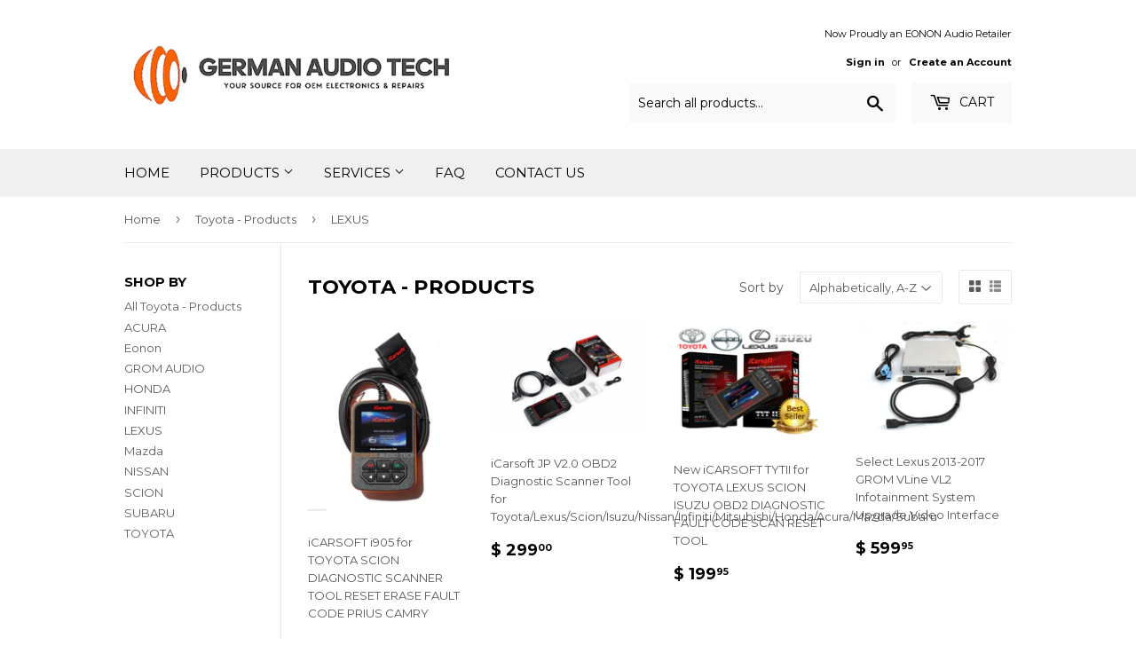

--- FILE ---
content_type: text/html; charset=utf-8
request_url: https://www.germanaudiotech.com/collections/toyota-products/lexus
body_size: 16378
content:
<!doctype html>
<!--[if lt IE 7]><html class="no-js lt-ie9 lt-ie8 lt-ie7" lang="en"> <![endif]-->
<!--[if IE 7]><html class="no-js lt-ie9 lt-ie8" lang="en"> <![endif]-->
<!--[if IE 8]><html class="no-js lt-ie9" lang="en"> <![endif]-->
<!--[if IE 9 ]><html class="ie9 no-js"> <![endif]-->
<!--[if (gt IE 9)|!(IE)]><!--> <html class="no-touch no-js"> <!--<![endif]-->
<head>
  <script>(function(H){H.className=H.className.replace(/\bno-js\b/,'js')})(document.documentElement)</script>
  <!-- Basic page needs ================================================== -->
  <meta charset="utf-8">
  <meta http-equiv="X-UA-Compatible" content="IE=edge,chrome=1">

  
  <link rel="shortcut icon" href="//www.germanaudiotech.com/cdn/shop/files/Sage-Consulting-Network-Logo_32x32.png?v=1613735510" type="image/png" />
  

  <!-- Title and description ================================================== -->
  <title>
  Toyota - Products &ndash; Tagged &quot;LEXUS&quot; &ndash; German Audio Tech
  </title>


  

  <!-- Product meta ================================================== -->
  <!-- /snippets/social-meta-tags.liquid -->




<meta property="og:site_name" content="German Audio Tech">
<meta property="og:url" content="https://www.germanaudiotech.com/collections/toyota-products/lexus">
<meta property="og:title" content="Toyota - Products">
<meta property="og:type" content="product.group">
<meta property="og:description" content="German Audio Tech, LLC is an automotive electronics repair specialist & retailer in Long Beach, CA specializing in BMW, Mercedes-Benz, Audi, Range Rover, Saab, Volvo, Volkswagen, Porsche">

<meta property="og:image" content="http://www.germanaudiotech.com/cdn/shop/collections/Toyota_Logo_silver.svg_7b4c4a72-1a50-4f1e-a17e-50f33b3012b7_1200x1200.png?v=1490904469">
<meta property="og:image:secure_url" content="https://www.germanaudiotech.com/cdn/shop/collections/Toyota_Logo_silver.svg_7b4c4a72-1a50-4f1e-a17e-50f33b3012b7_1200x1200.png?v=1490904469">


  <meta name="twitter:site" content="@germanaudiotech">

<meta name="twitter:card" content="summary_large_image">
<meta name="twitter:title" content="Toyota - Products">
<meta name="twitter:description" content="German Audio Tech, LLC is an automotive electronics repair specialist & retailer in Long Beach, CA specializing in BMW, Mercedes-Benz, Audi, Range Rover, Saab, Volvo, Volkswagen, Porsche">


  <!-- Helpers ================================================== -->
  <link rel="canonical" href="https://www.germanaudiotech.com/collections/toyota-products/lexus">
  <meta name="viewport" content="width=device-width,initial-scale=1">

  <!-- CSS ================================================== -->
  <link href="//www.germanaudiotech.com/cdn/shop/t/12/assets/theme.scss.css?v=76503413604814106661731351817" rel="stylesheet" type="text/css" media="all" />
  
  
  
  <link href="//fonts.googleapis.com/css?family=Montserrat:400,700" rel="stylesheet" type="text/css" media="all" />


  


  



  <!-- Header hook for plugins ================================================== -->
  
  
  <script>window.performance && window.performance.mark && window.performance.mark('shopify.content_for_header.start');</script><meta id="shopify-digital-wallet" name="shopify-digital-wallet" content="/3667093/digital_wallets/dialog">
<meta name="shopify-checkout-api-token" content="a36a813583b398d0947dfb68009f1bec">
<meta id="in-context-paypal-metadata" data-shop-id="3667093" data-venmo-supported="true" data-environment="production" data-locale="en_US" data-paypal-v4="true" data-currency="USD">
<link rel="alternate" type="application/atom+xml" title="Feed" href="/collections/toyota-products/lexus.atom" />
<link rel="alternate" type="application/json+oembed" href="https://www.germanaudiotech.com/collections/toyota-products/lexus.oembed">
<script async="async" src="/checkouts/internal/preloads.js?locale=en-US"></script>
<script id="shopify-features" type="application/json">{"accessToken":"a36a813583b398d0947dfb68009f1bec","betas":["rich-media-storefront-analytics"],"domain":"www.germanaudiotech.com","predictiveSearch":true,"shopId":3667093,"locale":"en"}</script>
<script>var Shopify = Shopify || {};
Shopify.shop = "german-audio-tech.myshopify.com";
Shopify.locale = "en";
Shopify.currency = {"active":"USD","rate":"1.0"};
Shopify.country = "US";
Shopify.theme = {"name":"Supply - HC - 10 May '18","id":12349767793,"schema_name":"Supply","schema_version":"2.8.0","theme_store_id":679,"role":"main"};
Shopify.theme.handle = "null";
Shopify.theme.style = {"id":null,"handle":null};
Shopify.cdnHost = "www.germanaudiotech.com/cdn";
Shopify.routes = Shopify.routes || {};
Shopify.routes.root = "/";</script>
<script type="module">!function(o){(o.Shopify=o.Shopify||{}).modules=!0}(window);</script>
<script>!function(o){function n(){var o=[];function n(){o.push(Array.prototype.slice.apply(arguments))}return n.q=o,n}var t=o.Shopify=o.Shopify||{};t.loadFeatures=n(),t.autoloadFeatures=n()}(window);</script>
<script id="shop-js-analytics" type="application/json">{"pageType":"collection"}</script>
<script defer="defer" async type="module" src="//www.germanaudiotech.com/cdn/shopifycloud/shop-js/modules/v2/client.init-shop-cart-sync_BT-GjEfc.en.esm.js"></script>
<script defer="defer" async type="module" src="//www.germanaudiotech.com/cdn/shopifycloud/shop-js/modules/v2/chunk.common_D58fp_Oc.esm.js"></script>
<script defer="defer" async type="module" src="//www.germanaudiotech.com/cdn/shopifycloud/shop-js/modules/v2/chunk.modal_xMitdFEc.esm.js"></script>
<script type="module">
  await import("//www.germanaudiotech.com/cdn/shopifycloud/shop-js/modules/v2/client.init-shop-cart-sync_BT-GjEfc.en.esm.js");
await import("//www.germanaudiotech.com/cdn/shopifycloud/shop-js/modules/v2/chunk.common_D58fp_Oc.esm.js");
await import("//www.germanaudiotech.com/cdn/shopifycloud/shop-js/modules/v2/chunk.modal_xMitdFEc.esm.js");

  window.Shopify.SignInWithShop?.initShopCartSync?.({"fedCMEnabled":true,"windoidEnabled":true});

</script>
<script>(function() {
  var isLoaded = false;
  function asyncLoad() {
    if (isLoaded) return;
    isLoaded = true;
    var urls = ["\/\/code.tidio.co\/q2hwsqwtfsnrqdlxpplqj7urz4azyo7q.js?shop=german-audio-tech.myshopify.com","https:\/\/cdn.hextom.com\/js\/freeshippingbar.js?shop=german-audio-tech.myshopify.com"];
    for (var i = 0; i < urls.length; i++) {
      var s = document.createElement('script');
      s.type = 'text/javascript';
      s.async = true;
      s.src = urls[i];
      var x = document.getElementsByTagName('script')[0];
      x.parentNode.insertBefore(s, x);
    }
  };
  if(window.attachEvent) {
    window.attachEvent('onload', asyncLoad);
  } else {
    window.addEventListener('load', asyncLoad, false);
  }
})();</script>
<script id="__st">var __st={"a":3667093,"offset":-28800,"reqid":"fe40e8fd-1adf-4bc8-918e-c12c47da49ae-1769099674","pageurl":"www.germanaudiotech.com\/collections\/toyota-products\/lexus","u":"186a235ed18b","p":"collection","rtyp":"collection","rid":26067620};</script>
<script>window.ShopifyPaypalV4VisibilityTracking = true;</script>
<script id="captcha-bootstrap">!function(){'use strict';const t='contact',e='account',n='new_comment',o=[[t,t],['blogs',n],['comments',n],[t,'customer']],c=[[e,'customer_login'],[e,'guest_login'],[e,'recover_customer_password'],[e,'create_customer']],r=t=>t.map((([t,e])=>`form[action*='/${t}']:not([data-nocaptcha='true']) input[name='form_type'][value='${e}']`)).join(','),a=t=>()=>t?[...document.querySelectorAll(t)].map((t=>t.form)):[];function s(){const t=[...o],e=r(t);return a(e)}const i='password',u='form_key',d=['recaptcha-v3-token','g-recaptcha-response','h-captcha-response',i],f=()=>{try{return window.sessionStorage}catch{return}},m='__shopify_v',_=t=>t.elements[u];function p(t,e,n=!1){try{const o=window.sessionStorage,c=JSON.parse(o.getItem(e)),{data:r}=function(t){const{data:e,action:n}=t;return t[m]||n?{data:e,action:n}:{data:t,action:n}}(c);for(const[e,n]of Object.entries(r))t.elements[e]&&(t.elements[e].value=n);n&&o.removeItem(e)}catch(o){console.error('form repopulation failed',{error:o})}}const l='form_type',E='cptcha';function T(t){t.dataset[E]=!0}const w=window,h=w.document,L='Shopify',v='ce_forms',y='captcha';let A=!1;((t,e)=>{const n=(g='f06e6c50-85a8-45c8-87d0-21a2b65856fe',I='https://cdn.shopify.com/shopifycloud/storefront-forms-hcaptcha/ce_storefront_forms_captcha_hcaptcha.v1.5.2.iife.js',D={infoText:'Protected by hCaptcha',privacyText:'Privacy',termsText:'Terms'},(t,e,n)=>{const o=w[L][v],c=o.bindForm;if(c)return c(t,g,e,D).then(n);var r;o.q.push([[t,g,e,D],n]),r=I,A||(h.body.append(Object.assign(h.createElement('script'),{id:'captcha-provider',async:!0,src:r})),A=!0)});var g,I,D;w[L]=w[L]||{},w[L][v]=w[L][v]||{},w[L][v].q=[],w[L][y]=w[L][y]||{},w[L][y].protect=function(t,e){n(t,void 0,e),T(t)},Object.freeze(w[L][y]),function(t,e,n,w,h,L){const[v,y,A,g]=function(t,e,n){const i=e?o:[],u=t?c:[],d=[...i,...u],f=r(d),m=r(i),_=r(d.filter((([t,e])=>n.includes(e))));return[a(f),a(m),a(_),s()]}(w,h,L),I=t=>{const e=t.target;return e instanceof HTMLFormElement?e:e&&e.form},D=t=>v().includes(t);t.addEventListener('submit',(t=>{const e=I(t);if(!e)return;const n=D(e)&&!e.dataset.hcaptchaBound&&!e.dataset.recaptchaBound,o=_(e),c=g().includes(e)&&(!o||!o.value);(n||c)&&t.preventDefault(),c&&!n&&(function(t){try{if(!f())return;!function(t){const e=f();if(!e)return;const n=_(t);if(!n)return;const o=n.value;o&&e.removeItem(o)}(t);const e=Array.from(Array(32),(()=>Math.random().toString(36)[2])).join('');!function(t,e){_(t)||t.append(Object.assign(document.createElement('input'),{type:'hidden',name:u})),t.elements[u].value=e}(t,e),function(t,e){const n=f();if(!n)return;const o=[...t.querySelectorAll(`input[type='${i}']`)].map((({name:t})=>t)),c=[...d,...o],r={};for(const[a,s]of new FormData(t).entries())c.includes(a)||(r[a]=s);n.setItem(e,JSON.stringify({[m]:1,action:t.action,data:r}))}(t,e)}catch(e){console.error('failed to persist form',e)}}(e),e.submit())}));const S=(t,e)=>{t&&!t.dataset[E]&&(n(t,e.some((e=>e===t))),T(t))};for(const o of['focusin','change'])t.addEventListener(o,(t=>{const e=I(t);D(e)&&S(e,y())}));const B=e.get('form_key'),M=e.get(l),P=B&&M;t.addEventListener('DOMContentLoaded',(()=>{const t=y();if(P)for(const e of t)e.elements[l].value===M&&p(e,B);[...new Set([...A(),...v().filter((t=>'true'===t.dataset.shopifyCaptcha))])].forEach((e=>S(e,t)))}))}(h,new URLSearchParams(w.location.search),n,t,e,['guest_login'])})(!0,!0)}();</script>
<script integrity="sha256-4kQ18oKyAcykRKYeNunJcIwy7WH5gtpwJnB7kiuLZ1E=" data-source-attribution="shopify.loadfeatures" defer="defer" src="//www.germanaudiotech.com/cdn/shopifycloud/storefront/assets/storefront/load_feature-a0a9edcb.js" crossorigin="anonymous"></script>
<script data-source-attribution="shopify.dynamic_checkout.dynamic.init">var Shopify=Shopify||{};Shopify.PaymentButton=Shopify.PaymentButton||{isStorefrontPortableWallets:!0,init:function(){window.Shopify.PaymentButton.init=function(){};var t=document.createElement("script");t.src="https://www.germanaudiotech.com/cdn/shopifycloud/portable-wallets/latest/portable-wallets.en.js",t.type="module",document.head.appendChild(t)}};
</script>
<script data-source-attribution="shopify.dynamic_checkout.buyer_consent">
  function portableWalletsHideBuyerConsent(e){var t=document.getElementById("shopify-buyer-consent"),n=document.getElementById("shopify-subscription-policy-button");t&&n&&(t.classList.add("hidden"),t.setAttribute("aria-hidden","true"),n.removeEventListener("click",e))}function portableWalletsShowBuyerConsent(e){var t=document.getElementById("shopify-buyer-consent"),n=document.getElementById("shopify-subscription-policy-button");t&&n&&(t.classList.remove("hidden"),t.removeAttribute("aria-hidden"),n.addEventListener("click",e))}window.Shopify?.PaymentButton&&(window.Shopify.PaymentButton.hideBuyerConsent=portableWalletsHideBuyerConsent,window.Shopify.PaymentButton.showBuyerConsent=portableWalletsShowBuyerConsent);
</script>
<script data-source-attribution="shopify.dynamic_checkout.cart.bootstrap">document.addEventListener("DOMContentLoaded",(function(){function t(){return document.querySelector("shopify-accelerated-checkout-cart, shopify-accelerated-checkout")}if(t())Shopify.PaymentButton.init();else{new MutationObserver((function(e,n){t()&&(Shopify.PaymentButton.init(),n.disconnect())})).observe(document.body,{childList:!0,subtree:!0})}}));
</script>
<link id="shopify-accelerated-checkout-styles" rel="stylesheet" media="screen" href="https://www.germanaudiotech.com/cdn/shopifycloud/portable-wallets/latest/accelerated-checkout-backwards-compat.css" crossorigin="anonymous">
<style id="shopify-accelerated-checkout-cart">
        #shopify-buyer-consent {
  margin-top: 1em;
  display: inline-block;
  width: 100%;
}

#shopify-buyer-consent.hidden {
  display: none;
}

#shopify-subscription-policy-button {
  background: none;
  border: none;
  padding: 0;
  text-decoration: underline;
  font-size: inherit;
  cursor: pointer;
}

#shopify-subscription-policy-button::before {
  box-shadow: none;
}

      </style>

<script>window.performance && window.performance.mark && window.performance.mark('shopify.content_for_header.end');</script>

  

<!--[if lt IE 9]>
<script src="//cdnjs.cloudflare.com/ajax/libs/html5shiv/3.7.2/html5shiv.min.js" type="text/javascript"></script>
<script src="//www.germanaudiotech.com/cdn/shop/t/12/assets/respond.min.js?v=2252" type="text/javascript"></script>
<link href="//www.germanaudiotech.com/cdn/shop/t/12/assets/respond-proxy.html" id="respond-proxy" rel="respond-proxy" />
<link href="//www.germanaudiotech.com/search?q=60b3115e0a8cebc6f3ba23659e1c0e17" id="respond-redirect" rel="respond-redirect" />
<script src="//www.germanaudiotech.com/search?q=60b3115e0a8cebc6f3ba23659e1c0e17" type="text/javascript"></script>
<![endif]-->
<!--[if (lte IE 9) ]><script src="//www.germanaudiotech.com/cdn/shop/t/12/assets/match-media.min.js?v=2252" type="text/javascript"></script><![endif]-->


  
  

  <script src="//www.germanaudiotech.com/cdn/shop/t/12/assets/jquery-2.2.3.min.js?v=58211863146907186831525956130" type="text/javascript"></script>

  <!--[if (gt IE 9)|!(IE)]><!--><script src="//www.germanaudiotech.com/cdn/shop/t/12/assets/lazysizes.min.js?v=8147953233334221341525956130" async="async"></script><!--<![endif]-->
  <!--[if lte IE 9]><script src="//www.germanaudiotech.com/cdn/shop/t/12/assets/lazysizes.min.js?v=8147953233334221341525956130"></script><![endif]-->

  <!--[if (gt IE 9)|!(IE)]><!--><script src="//www.germanaudiotech.com/cdn/shop/t/12/assets/vendor.js?v=36052345436231778671525956132" defer="defer"></script><!--<![endif]-->
  <!--[if lte IE 9]><script src="//www.germanaudiotech.com/cdn/shop/t/12/assets/vendor.js?v=36052345436231778671525956132"></script><![endif]-->
  
  <!-- HC - Include Fancybox on product pages - 10 May '18 -->
  
  <!--[if (gt IE 9)|!(IE)]><!--><script src="//www.germanaudiotech.com/cdn/shop/t/12/assets/theme.js?v=142573788663849326461703290991" defer="defer"></script><!--<![endif]-->
  <!--[if lte IE 9]><script src="//www.germanaudiotech.com/cdn/shop/t/12/assets/theme.js?v=142573788663849326461703290991"></script><![endif]-->


<link href="https://monorail-edge.shopifysvc.com" rel="dns-prefetch">
<script>(function(){if ("sendBeacon" in navigator && "performance" in window) {try {var session_token_from_headers = performance.getEntriesByType('navigation')[0].serverTiming.find(x => x.name == '_s').description;} catch {var session_token_from_headers = undefined;}var session_cookie_matches = document.cookie.match(/_shopify_s=([^;]*)/);var session_token_from_cookie = session_cookie_matches && session_cookie_matches.length === 2 ? session_cookie_matches[1] : "";var session_token = session_token_from_headers || session_token_from_cookie || "";function handle_abandonment_event(e) {var entries = performance.getEntries().filter(function(entry) {return /monorail-edge.shopifysvc.com/.test(entry.name);});if (!window.abandonment_tracked && entries.length === 0) {window.abandonment_tracked = true;var currentMs = Date.now();var navigation_start = performance.timing.navigationStart;var payload = {shop_id: 3667093,url: window.location.href,navigation_start,duration: currentMs - navigation_start,session_token,page_type: "collection"};window.navigator.sendBeacon("https://monorail-edge.shopifysvc.com/v1/produce", JSON.stringify({schema_id: "online_store_buyer_site_abandonment/1.1",payload: payload,metadata: {event_created_at_ms: currentMs,event_sent_at_ms: currentMs}}));}}window.addEventListener('pagehide', handle_abandonment_event);}}());</script>
<script id="web-pixels-manager-setup">(function e(e,d,r,n,o){if(void 0===o&&(o={}),!Boolean(null===(a=null===(i=window.Shopify)||void 0===i?void 0:i.analytics)||void 0===a?void 0:a.replayQueue)){var i,a;window.Shopify=window.Shopify||{};var t=window.Shopify;t.analytics=t.analytics||{};var s=t.analytics;s.replayQueue=[],s.publish=function(e,d,r){return s.replayQueue.push([e,d,r]),!0};try{self.performance.mark("wpm:start")}catch(e){}var l=function(){var e={modern:/Edge?\/(1{2}[4-9]|1[2-9]\d|[2-9]\d{2}|\d{4,})\.\d+(\.\d+|)|Firefox\/(1{2}[4-9]|1[2-9]\d|[2-9]\d{2}|\d{4,})\.\d+(\.\d+|)|Chrom(ium|e)\/(9{2}|\d{3,})\.\d+(\.\d+|)|(Maci|X1{2}).+ Version\/(15\.\d+|(1[6-9]|[2-9]\d|\d{3,})\.\d+)([,.]\d+|)( \(\w+\)|)( Mobile\/\w+|) Safari\/|Chrome.+OPR\/(9{2}|\d{3,})\.\d+\.\d+|(CPU[ +]OS|iPhone[ +]OS|CPU[ +]iPhone|CPU IPhone OS|CPU iPad OS)[ +]+(15[._]\d+|(1[6-9]|[2-9]\d|\d{3,})[._]\d+)([._]\d+|)|Android:?[ /-](13[3-9]|1[4-9]\d|[2-9]\d{2}|\d{4,})(\.\d+|)(\.\d+|)|Android.+Firefox\/(13[5-9]|1[4-9]\d|[2-9]\d{2}|\d{4,})\.\d+(\.\d+|)|Android.+Chrom(ium|e)\/(13[3-9]|1[4-9]\d|[2-9]\d{2}|\d{4,})\.\d+(\.\d+|)|SamsungBrowser\/([2-9]\d|\d{3,})\.\d+/,legacy:/Edge?\/(1[6-9]|[2-9]\d|\d{3,})\.\d+(\.\d+|)|Firefox\/(5[4-9]|[6-9]\d|\d{3,})\.\d+(\.\d+|)|Chrom(ium|e)\/(5[1-9]|[6-9]\d|\d{3,})\.\d+(\.\d+|)([\d.]+$|.*Safari\/(?![\d.]+ Edge\/[\d.]+$))|(Maci|X1{2}).+ Version\/(10\.\d+|(1[1-9]|[2-9]\d|\d{3,})\.\d+)([,.]\d+|)( \(\w+\)|)( Mobile\/\w+|) Safari\/|Chrome.+OPR\/(3[89]|[4-9]\d|\d{3,})\.\d+\.\d+|(CPU[ +]OS|iPhone[ +]OS|CPU[ +]iPhone|CPU IPhone OS|CPU iPad OS)[ +]+(10[._]\d+|(1[1-9]|[2-9]\d|\d{3,})[._]\d+)([._]\d+|)|Android:?[ /-](13[3-9]|1[4-9]\d|[2-9]\d{2}|\d{4,})(\.\d+|)(\.\d+|)|Mobile Safari.+OPR\/([89]\d|\d{3,})\.\d+\.\d+|Android.+Firefox\/(13[5-9]|1[4-9]\d|[2-9]\d{2}|\d{4,})\.\d+(\.\d+|)|Android.+Chrom(ium|e)\/(13[3-9]|1[4-9]\d|[2-9]\d{2}|\d{4,})\.\d+(\.\d+|)|Android.+(UC? ?Browser|UCWEB|U3)[ /]?(15\.([5-9]|\d{2,})|(1[6-9]|[2-9]\d|\d{3,})\.\d+)\.\d+|SamsungBrowser\/(5\.\d+|([6-9]|\d{2,})\.\d+)|Android.+MQ{2}Browser\/(14(\.(9|\d{2,})|)|(1[5-9]|[2-9]\d|\d{3,})(\.\d+|))(\.\d+|)|K[Aa][Ii]OS\/(3\.\d+|([4-9]|\d{2,})\.\d+)(\.\d+|)/},d=e.modern,r=e.legacy,n=navigator.userAgent;return n.match(d)?"modern":n.match(r)?"legacy":"unknown"}(),u="modern"===l?"modern":"legacy",c=(null!=n?n:{modern:"",legacy:""})[u],f=function(e){return[e.baseUrl,"/wpm","/b",e.hashVersion,"modern"===e.buildTarget?"m":"l",".js"].join("")}({baseUrl:d,hashVersion:r,buildTarget:u}),m=function(e){var d=e.version,r=e.bundleTarget,n=e.surface,o=e.pageUrl,i=e.monorailEndpoint;return{emit:function(e){var a=e.status,t=e.errorMsg,s=(new Date).getTime(),l=JSON.stringify({metadata:{event_sent_at_ms:s},events:[{schema_id:"web_pixels_manager_load/3.1",payload:{version:d,bundle_target:r,page_url:o,status:a,surface:n,error_msg:t},metadata:{event_created_at_ms:s}}]});if(!i)return console&&console.warn&&console.warn("[Web Pixels Manager] No Monorail endpoint provided, skipping logging."),!1;try{return self.navigator.sendBeacon.bind(self.navigator)(i,l)}catch(e){}var u=new XMLHttpRequest;try{return u.open("POST",i,!0),u.setRequestHeader("Content-Type","text/plain"),u.send(l),!0}catch(e){return console&&console.warn&&console.warn("[Web Pixels Manager] Got an unhandled error while logging to Monorail."),!1}}}}({version:r,bundleTarget:l,surface:e.surface,pageUrl:self.location.href,monorailEndpoint:e.monorailEndpoint});try{o.browserTarget=l,function(e){var d=e.src,r=e.async,n=void 0===r||r,o=e.onload,i=e.onerror,a=e.sri,t=e.scriptDataAttributes,s=void 0===t?{}:t,l=document.createElement("script"),u=document.querySelector("head"),c=document.querySelector("body");if(l.async=n,l.src=d,a&&(l.integrity=a,l.crossOrigin="anonymous"),s)for(var f in s)if(Object.prototype.hasOwnProperty.call(s,f))try{l.dataset[f]=s[f]}catch(e){}if(o&&l.addEventListener("load",o),i&&l.addEventListener("error",i),u)u.appendChild(l);else{if(!c)throw new Error("Did not find a head or body element to append the script");c.appendChild(l)}}({src:f,async:!0,onload:function(){if(!function(){var e,d;return Boolean(null===(d=null===(e=window.Shopify)||void 0===e?void 0:e.analytics)||void 0===d?void 0:d.initialized)}()){var d=window.webPixelsManager.init(e)||void 0;if(d){var r=window.Shopify.analytics;r.replayQueue.forEach((function(e){var r=e[0],n=e[1],o=e[2];d.publishCustomEvent(r,n,o)})),r.replayQueue=[],r.publish=d.publishCustomEvent,r.visitor=d.visitor,r.initialized=!0}}},onerror:function(){return m.emit({status:"failed",errorMsg:"".concat(f," has failed to load")})},sri:function(e){var d=/^sha384-[A-Za-z0-9+/=]+$/;return"string"==typeof e&&d.test(e)}(c)?c:"",scriptDataAttributes:o}),m.emit({status:"loading"})}catch(e){m.emit({status:"failed",errorMsg:(null==e?void 0:e.message)||"Unknown error"})}}})({shopId: 3667093,storefrontBaseUrl: "https://www.germanaudiotech.com",extensionsBaseUrl: "https://extensions.shopifycdn.com/cdn/shopifycloud/web-pixels-manager",monorailEndpoint: "https://monorail-edge.shopifysvc.com/unstable/produce_batch",surface: "storefront-renderer",enabledBetaFlags: ["2dca8a86"],webPixelsConfigList: [{"id":"686227569","configuration":"{\"pixelCode\":\"CVN9S4JC77U5SD8N7PQ0\"}","eventPayloadVersion":"v1","runtimeContext":"STRICT","scriptVersion":"22e92c2ad45662f435e4801458fb78cc","type":"APP","apiClientId":4383523,"privacyPurposes":["ANALYTICS","MARKETING","SALE_OF_DATA"],"dataSharingAdjustments":{"protectedCustomerApprovalScopes":["read_customer_address","read_customer_email","read_customer_name","read_customer_personal_data","read_customer_phone"]}},{"id":"183763057","configuration":"{\"pixel_id\":\"5946669235358424\",\"pixel_type\":\"facebook_pixel\",\"metaapp_system_user_token\":\"-\"}","eventPayloadVersion":"v1","runtimeContext":"OPEN","scriptVersion":"ca16bc87fe92b6042fbaa3acc2fbdaa6","type":"APP","apiClientId":2329312,"privacyPurposes":["ANALYTICS","MARKETING","SALE_OF_DATA"],"dataSharingAdjustments":{"protectedCustomerApprovalScopes":["read_customer_address","read_customer_email","read_customer_name","read_customer_personal_data","read_customer_phone"]}},{"id":"94929009","eventPayloadVersion":"v1","runtimeContext":"LAX","scriptVersion":"1","type":"CUSTOM","privacyPurposes":["ANALYTICS"],"name":"Google Analytics tag (migrated)"},{"id":"shopify-app-pixel","configuration":"{}","eventPayloadVersion":"v1","runtimeContext":"STRICT","scriptVersion":"0450","apiClientId":"shopify-pixel","type":"APP","privacyPurposes":["ANALYTICS","MARKETING"]},{"id":"shopify-custom-pixel","eventPayloadVersion":"v1","runtimeContext":"LAX","scriptVersion":"0450","apiClientId":"shopify-pixel","type":"CUSTOM","privacyPurposes":["ANALYTICS","MARKETING"]}],isMerchantRequest: false,initData: {"shop":{"name":"German Audio Tech","paymentSettings":{"currencyCode":"USD"},"myshopifyDomain":"german-audio-tech.myshopify.com","countryCode":"US","storefrontUrl":"https:\/\/www.germanaudiotech.com"},"customer":null,"cart":null,"checkout":null,"productVariants":[],"purchasingCompany":null},},"https://www.germanaudiotech.com/cdn","fcfee988w5aeb613cpc8e4bc33m6693e112",{"modern":"","legacy":""},{"shopId":"3667093","storefrontBaseUrl":"https:\/\/www.germanaudiotech.com","extensionBaseUrl":"https:\/\/extensions.shopifycdn.com\/cdn\/shopifycloud\/web-pixels-manager","surface":"storefront-renderer","enabledBetaFlags":"[\"2dca8a86\"]","isMerchantRequest":"false","hashVersion":"fcfee988w5aeb613cpc8e4bc33m6693e112","publish":"custom","events":"[[\"page_viewed\",{}],[\"collection_viewed\",{\"collection\":{\"id\":\"26067620\",\"title\":\"Toyota - Products\",\"productVariants\":[{\"price\":{\"amount\":124.95,\"currencyCode\":\"USD\"},\"product\":{\"title\":\"iCARSOFT i905 for TOYOTA SCION DIAGNOSTIC SCANNER TOOL RESET ERASE FAULT CODE PRIUS CAMRY\",\"vendor\":\"German Audio Tech\",\"id\":\"370284664\",\"untranslatedTitle\":\"iCARSOFT i905 for TOYOTA SCION DIAGNOSTIC SCANNER TOOL RESET ERASE FAULT CODE PRIUS CAMRY\",\"url\":\"\/products\/toyota-diagnostic-scanner-tool-reset-erase-fault-code-prius-camry-icarsoft-i905\",\"type\":\"Product\"},\"id\":\"959904380\",\"image\":{\"src\":\"\/\/www.germanaudiotech.com\/cdn\/shop\/products\/57_2163ae38-1a38-4bad-8b69-47d3185d34c8.JPG?v=1571438670\"},\"sku\":\"i905\",\"title\":\"Default Title\",\"untranslatedTitle\":\"Default Title\"},{\"price\":{\"amount\":299.0,\"currencyCode\":\"USD\"},\"product\":{\"title\":\"iCarsoft JP V2.0 OBD2 Diagnostic Scanner Tool for Toyota\/Lexus\/Scion\/Isuzu\/Nissan\/Infiniti\/Mitsubishi\/Honda\/Acura\/Mazda\/Subaru\",\"vendor\":\"German Audio Tech\",\"id\":\"3975424835697\",\"untranslatedTitle\":\"iCarsoft JP V2.0 OBD2 Diagnostic Scanner Tool for Toyota\/Lexus\/Scion\/Isuzu\/Nissan\/Infiniti\/Mitsubishi\/Honda\/Acura\/Mazda\/Subaru\",\"url\":\"\/products\/icarsoft-jp-v2-0-obd2-diagnostic-scanner-tool-for-toyota-lexus-scion-isuzu-nissan-infiniti-mitsubishi-hondaacura-mazda-subaru\",\"type\":\"Product\"},\"id\":\"29469478158449\",\"image\":{\"src\":\"\/\/www.germanaudiotech.com\/cdn\/shop\/products\/s-l1600-8_9a728c3d-a543-422c-a83f-c73c9c512e75.jpg?v=1642870228\"},\"sku\":\"\",\"title\":\"Default Title\",\"untranslatedTitle\":\"Default Title\"},{\"price\":{\"amount\":199.95,\"currencyCode\":\"USD\"},\"product\":{\"title\":\"New iCARSOFT TYTII for TOYOTA LEXUS SCION ISUZU OBD2 DIAGNOSTIC FAULT CODE SCAN RESET TOOL\",\"vendor\":\"German Audio Tech\",\"id\":\"4635871300\",\"untranslatedTitle\":\"New iCARSOFT TYTII for TOYOTA LEXUS SCION ISUZU OBD2 DIAGNOSTIC FAULT CODE SCAN RESET TOOL\",\"url\":\"\/products\/new-icarsoft-toyota-tytii-lexus-scion-isuzu-obd2-diagnostic-fault-code-scan-tool\",\"type\":\"Product\"},\"id\":\"16968199300\",\"image\":{\"src\":\"\/\/www.germanaudiotech.com\/cdn\/shop\/products\/TOYOTA_TYTII_Main.jpg?v=1571438671\"},\"sku\":\"TYTII\",\"title\":\"Default Title\",\"untranslatedTitle\":\"Default Title\"},{\"price\":{\"amount\":599.95,\"currencyCode\":\"USD\"},\"product\":{\"title\":\"Select Lexus 2013-2017 GROM VLine VL2 Infotainment System Upgrade Video Interface\",\"vendor\":\"German Audio Tech\",\"id\":\"773012750449\",\"untranslatedTitle\":\"Select Lexus 2013-2017 GROM VLine VL2 Infotainment System Upgrade Video Interface\",\"url\":\"\/products\/select-lexus-2013-2017-grom-vline-vl2-infotainment-system-upgrade-video-interface\",\"type\":\"Product\"},\"id\":\"8646276513905\",\"image\":{\"src\":\"\/\/www.germanaudiotech.com\/cdn\/shop\/products\/lexus_infotainment_all_part.jpg?v=1571438683\"},\"sku\":\"\",\"title\":\"Default Title\",\"untranslatedTitle\":\"Default Title\"}]}}]]"});</script><script>
  window.ShopifyAnalytics = window.ShopifyAnalytics || {};
  window.ShopifyAnalytics.meta = window.ShopifyAnalytics.meta || {};
  window.ShopifyAnalytics.meta.currency = 'USD';
  var meta = {"products":[{"id":370284664,"gid":"gid:\/\/shopify\/Product\/370284664","vendor":"German Audio Tech","type":"Product","handle":"toyota-diagnostic-scanner-tool-reset-erase-fault-code-prius-camry-icarsoft-i905","variants":[{"id":959904380,"price":12495,"name":"iCARSOFT i905 for TOYOTA SCION DIAGNOSTIC SCANNER TOOL RESET ERASE FAULT CODE PRIUS CAMRY","public_title":null,"sku":"i905"}],"remote":false},{"id":3975424835697,"gid":"gid:\/\/shopify\/Product\/3975424835697","vendor":"German Audio Tech","type":"Product","handle":"icarsoft-jp-v2-0-obd2-diagnostic-scanner-tool-for-toyota-lexus-scion-isuzu-nissan-infiniti-mitsubishi-hondaacura-mazda-subaru","variants":[{"id":29469478158449,"price":29900,"name":"iCarsoft JP V2.0 OBD2 Diagnostic Scanner Tool for Toyota\/Lexus\/Scion\/Isuzu\/Nissan\/Infiniti\/Mitsubishi\/Honda\/Acura\/Mazda\/Subaru","public_title":null,"sku":""}],"remote":false},{"id":4635871300,"gid":"gid:\/\/shopify\/Product\/4635871300","vendor":"German Audio Tech","type":"Product","handle":"new-icarsoft-toyota-tytii-lexus-scion-isuzu-obd2-diagnostic-fault-code-scan-tool","variants":[{"id":16968199300,"price":19995,"name":"New iCARSOFT TYTII for TOYOTA LEXUS SCION ISUZU OBD2 DIAGNOSTIC FAULT CODE SCAN RESET TOOL","public_title":null,"sku":"TYTII"}],"remote":false},{"id":773012750449,"gid":"gid:\/\/shopify\/Product\/773012750449","vendor":"German Audio Tech","type":"Product","handle":"select-lexus-2013-2017-grom-vline-vl2-infotainment-system-upgrade-video-interface","variants":[{"id":8646276513905,"price":59995,"name":"Select Lexus 2013-2017 GROM VLine VL2 Infotainment System Upgrade Video Interface","public_title":null,"sku":""}],"remote":false}],"page":{"pageType":"collection","resourceType":"collection","resourceId":26067620,"requestId":"fe40e8fd-1adf-4bc8-918e-c12c47da49ae-1769099674"}};
  for (var attr in meta) {
    window.ShopifyAnalytics.meta[attr] = meta[attr];
  }
</script>
<script class="analytics">
  (function () {
    var customDocumentWrite = function(content) {
      var jquery = null;

      if (window.jQuery) {
        jquery = window.jQuery;
      } else if (window.Checkout && window.Checkout.$) {
        jquery = window.Checkout.$;
      }

      if (jquery) {
        jquery('body').append(content);
      }
    };

    var hasLoggedConversion = function(token) {
      if (token) {
        return document.cookie.indexOf('loggedConversion=' + token) !== -1;
      }
      return false;
    }

    var setCookieIfConversion = function(token) {
      if (token) {
        var twoMonthsFromNow = new Date(Date.now());
        twoMonthsFromNow.setMonth(twoMonthsFromNow.getMonth() + 2);

        document.cookie = 'loggedConversion=' + token + '; expires=' + twoMonthsFromNow;
      }
    }

    var trekkie = window.ShopifyAnalytics.lib = window.trekkie = window.trekkie || [];
    if (trekkie.integrations) {
      return;
    }
    trekkie.methods = [
      'identify',
      'page',
      'ready',
      'track',
      'trackForm',
      'trackLink'
    ];
    trekkie.factory = function(method) {
      return function() {
        var args = Array.prototype.slice.call(arguments);
        args.unshift(method);
        trekkie.push(args);
        return trekkie;
      };
    };
    for (var i = 0; i < trekkie.methods.length; i++) {
      var key = trekkie.methods[i];
      trekkie[key] = trekkie.factory(key);
    }
    trekkie.load = function(config) {
      trekkie.config = config || {};
      trekkie.config.initialDocumentCookie = document.cookie;
      var first = document.getElementsByTagName('script')[0];
      var script = document.createElement('script');
      script.type = 'text/javascript';
      script.onerror = function(e) {
        var scriptFallback = document.createElement('script');
        scriptFallback.type = 'text/javascript';
        scriptFallback.onerror = function(error) {
                var Monorail = {
      produce: function produce(monorailDomain, schemaId, payload) {
        var currentMs = new Date().getTime();
        var event = {
          schema_id: schemaId,
          payload: payload,
          metadata: {
            event_created_at_ms: currentMs,
            event_sent_at_ms: currentMs
          }
        };
        return Monorail.sendRequest("https://" + monorailDomain + "/v1/produce", JSON.stringify(event));
      },
      sendRequest: function sendRequest(endpointUrl, payload) {
        // Try the sendBeacon API
        if (window && window.navigator && typeof window.navigator.sendBeacon === 'function' && typeof window.Blob === 'function' && !Monorail.isIos12()) {
          var blobData = new window.Blob([payload], {
            type: 'text/plain'
          });

          if (window.navigator.sendBeacon(endpointUrl, blobData)) {
            return true;
          } // sendBeacon was not successful

        } // XHR beacon

        var xhr = new XMLHttpRequest();

        try {
          xhr.open('POST', endpointUrl);
          xhr.setRequestHeader('Content-Type', 'text/plain');
          xhr.send(payload);
        } catch (e) {
          console.log(e);
        }

        return false;
      },
      isIos12: function isIos12() {
        return window.navigator.userAgent.lastIndexOf('iPhone; CPU iPhone OS 12_') !== -1 || window.navigator.userAgent.lastIndexOf('iPad; CPU OS 12_') !== -1;
      }
    };
    Monorail.produce('monorail-edge.shopifysvc.com',
      'trekkie_storefront_load_errors/1.1',
      {shop_id: 3667093,
      theme_id: 12349767793,
      app_name: "storefront",
      context_url: window.location.href,
      source_url: "//www.germanaudiotech.com/cdn/s/trekkie.storefront.1bbfab421998800ff09850b62e84b8915387986d.min.js"});

        };
        scriptFallback.async = true;
        scriptFallback.src = '//www.germanaudiotech.com/cdn/s/trekkie.storefront.1bbfab421998800ff09850b62e84b8915387986d.min.js';
        first.parentNode.insertBefore(scriptFallback, first);
      };
      script.async = true;
      script.src = '//www.germanaudiotech.com/cdn/s/trekkie.storefront.1bbfab421998800ff09850b62e84b8915387986d.min.js';
      first.parentNode.insertBefore(script, first);
    };
    trekkie.load(
      {"Trekkie":{"appName":"storefront","development":false,"defaultAttributes":{"shopId":3667093,"isMerchantRequest":null,"themeId":12349767793,"themeCityHash":"14522329613025180088","contentLanguage":"en","currency":"USD","eventMetadataId":"a82c2b02-388e-46b8-a38e-98749017488f"},"isServerSideCookieWritingEnabled":true,"monorailRegion":"shop_domain","enabledBetaFlags":["65f19447"]},"Session Attribution":{},"S2S":{"facebookCapiEnabled":true,"source":"trekkie-storefront-renderer","apiClientId":580111}}
    );

    var loaded = false;
    trekkie.ready(function() {
      if (loaded) return;
      loaded = true;

      window.ShopifyAnalytics.lib = window.trekkie;

      var originalDocumentWrite = document.write;
      document.write = customDocumentWrite;
      try { window.ShopifyAnalytics.merchantGoogleAnalytics.call(this); } catch(error) {};
      document.write = originalDocumentWrite;

      window.ShopifyAnalytics.lib.page(null,{"pageType":"collection","resourceType":"collection","resourceId":26067620,"requestId":"fe40e8fd-1adf-4bc8-918e-c12c47da49ae-1769099674","shopifyEmitted":true});

      var match = window.location.pathname.match(/checkouts\/(.+)\/(thank_you|post_purchase)/)
      var token = match? match[1]: undefined;
      if (!hasLoggedConversion(token)) {
        setCookieIfConversion(token);
        window.ShopifyAnalytics.lib.track("Viewed Product Category",{"currency":"USD","category":"Collection: toyota-products","collectionName":"toyota-products","collectionId":26067620,"nonInteraction":true},undefined,undefined,{"shopifyEmitted":true});
      }
    });


        var eventsListenerScript = document.createElement('script');
        eventsListenerScript.async = true;
        eventsListenerScript.src = "//www.germanaudiotech.com/cdn/shopifycloud/storefront/assets/shop_events_listener-3da45d37.js";
        document.getElementsByTagName('head')[0].appendChild(eventsListenerScript);

})();</script>
  <script>
  if (!window.ga || (window.ga && typeof window.ga !== 'function')) {
    window.ga = function ga() {
      (window.ga.q = window.ga.q || []).push(arguments);
      if (window.Shopify && window.Shopify.analytics && typeof window.Shopify.analytics.publish === 'function') {
        window.Shopify.analytics.publish("ga_stub_called", {}, {sendTo: "google_osp_migration"});
      }
      console.error("Shopify's Google Analytics stub called with:", Array.from(arguments), "\nSee https://help.shopify.com/manual/promoting-marketing/pixels/pixel-migration#google for more information.");
    };
    if (window.Shopify && window.Shopify.analytics && typeof window.Shopify.analytics.publish === 'function') {
      window.Shopify.analytics.publish("ga_stub_initialized", {}, {sendTo: "google_osp_migration"});
    }
  }
</script>
<script
  defer
  src="https://www.germanaudiotech.com/cdn/shopifycloud/perf-kit/shopify-perf-kit-3.0.4.min.js"
  data-application="storefront-renderer"
  data-shop-id="3667093"
  data-render-region="gcp-us-central1"
  data-page-type="collection"
  data-theme-instance-id="12349767793"
  data-theme-name="Supply"
  data-theme-version="2.8.0"
  data-monorail-region="shop_domain"
  data-resource-timing-sampling-rate="10"
  data-shs="true"
  data-shs-beacon="true"
  data-shs-export-with-fetch="true"
  data-shs-logs-sample-rate="1"
  data-shs-beacon-endpoint="https://www.germanaudiotech.com/api/collect"
></script>
</head>

<body id="toyota-products" class="template-collection" >
  

  <div id="shopify-section-header" class="shopify-section header-section">
<style>
  
    .site-nav--dropdown a:hover {
      background: #f7f7f7;	
    }
  
</style>

<header class="site-header" role="banner" data-section-id="header" data-section-type="header-section">
  <div class="wrapper">

    <div class="grid--full">
      <div class="grid-item large--one-half">
        
          <div class="h1 header-logo" itemscope itemtype="http://schema.org/Organization">
        
          
          

          <a href="/" itemprop="url">
            <div class="lazyload__image-wrapper no-js" style="max-width:375px;">
              <div style="padding-top:20.284697508896798%;">
                <img class="lazyload js"
                  data-src="//www.germanaudiotech.com/cdn/shop/files/PNG_image_ca01cdba-8e98-4ccb-b402-42c0f7c8c6e8_{width}x.png?v=1731351733"
                  data-widths="[180, 360, 540, 720, 900, 1080, 1296, 1512, 1728, 2048]"
                  data-aspectratio="4.9298245614035086"
                  data-sizes="auto"
                  alt="German Audio Tech"
                  style="width:375px;">
              </div>
            </div>
            <noscript>
              
              <img src="//www.germanaudiotech.com/cdn/shop/files/PNG_image_ca01cdba-8e98-4ccb-b402-42c0f7c8c6e8_375x.png?v=1731351733"
                srcset="//www.germanaudiotech.com/cdn/shop/files/PNG_image_ca01cdba-8e98-4ccb-b402-42c0f7c8c6e8_375x.png?v=1731351733 1x, //www.germanaudiotech.com/cdn/shop/files/PNG_image_ca01cdba-8e98-4ccb-b402-42c0f7c8c6e8_375x@2x.png?v=1731351733 2x"
                alt="German Audio Tech"
                itemprop="logo"
                style="max-width:375px;">
            </noscript>
          </a>
          
        
          </div>
        
      </div>

      <div class="grid-item large--one-half text-center large--text-right">
        
          <div class="site-header--text-links">
            
              

                <p>Now Proudly an EONON Audio Retailer</p>

              
            

            
              <span class="site-header--meta-links medium-down--hide">
                
                  <a href="https://shopify.com/3667093/account?locale=en&amp;region_country=US" id="customer_login_link">Sign in</a>
                  <span class="site-header--spacer">or</span>
                  <a href="https://shopify.com/3667093/account?locale=en" id="customer_register_link">Create an Account</a>
                
              </span>
            
          </div>

          <br class="medium-down--hide">
        

        <form action="/search" method="get" class="search-bar" role="search">
  <input type="hidden" name="type" value="product">

  <input type="search" name="q" value="" placeholder="Search all products..." aria-label="Search all products...">
  <button type="submit" class="search-bar--submit icon-fallback-text">
    <span class="icon icon-search" aria-hidden="true"></span>
    <span class="fallback-text">Search</span>
  </button>
</form>


        <a href="/cart" class="header-cart-btn cart-toggle">
          <span class="icon icon-cart"></span>
          Cart <span class="cart-count cart-badge--desktop hidden-count">0</span>
        </a>
      </div>
    </div>

  </div>
</header>

<nav class="nav-bar" role="navigation">
  <div class="wrapper">
    <form action="/search" method="get" class="search-bar" role="search">
  <input type="hidden" name="type" value="product">

  <input type="search" name="q" value="" placeholder="Search all products..." aria-label="Search all products...">
  <button type="submit" class="search-bar--submit icon-fallback-text">
    <span class="icon icon-search" aria-hidden="true"></span>
    <span class="fallback-text">Search</span>
  </button>
</form>

    <ul class="site-nav" id="accessibleNav">
  
  
    
    
      <li >
        <a href="/">Home</a>
      </li>
    
  
    
    
      <li class="site-nav--has-dropdown" aria-haspopup="true">
        <a href="/pages/products">
          Products
          <span class="icon-fallback-text">
            <span class="icon icon-arrow-down" aria-hidden="true"></span>
          </span>
        </a>
        <ul class="site-nav--dropdown">
          
            <li ><a href="/collections/acura-products">Acura</a></li>
          
            <li ><a href="/collections/audi-products">Audi</a></li>
          
            <li ><a href="/collections/bmw-products">BMW</a></li>
          
            <li ><a href="/collections/ford-products">Ford </a></li>
          
            <li ><a href="/collections/general-motors-products">General Motors </a></li>
          
            <li ><a href="/collections/jaguar-products">Jaguar</a></li>
          
            <li ><a href="/collections/land-rover-products">Land Rover </a></li>
          
            <li ><a href="/collections/lexus-products">Lexus </a></li>
          
            <li ><a href="/collections/mercedes-benz-products">Mercedes-Benz</a></li>
          
            <li ><a href="/collections/mini-cooper-products">Mini</a></li>
          
            <li ><a href="/collections/nissan-products">Nissan </a></li>
          
            <li ><a href="/collections/opel-products">Opel </a></li>
          
            <li ><a href="/collections/porsche-products">Porsche</a></li>
          
            <li ><a href="/collections/saab-products">Saab</a></li>
          
            <li class="site-nav--active"><a href="/collections/toyota-products">Toyota </a></li>
          
            <li ><a href="/collections/volkswagen-products">Volkswagen </a></li>
          
            <li ><a href="/collections/volvo-products">Volvo</a></li>
          
            <li ><a href="/collections/electronics-equipment-tools-accessories">Repair Tools &amp; Accessories</a></li>
          
        </ul>
      </li>
    
  
    
    
      <li class="site-nav--has-dropdown" aria-haspopup="true">
        <a href="/pages/services">
          Services
          <span class="icon-fallback-text">
            <span class="icon icon-arrow-down" aria-hidden="true"></span>
          </span>
        </a>
        <ul class="site-nav--dropdown">
          
            <li ><a href="/collections/audi-services">Audi</a></li>
          
            <li ><a href="/collections/bentley-services">Bentley</a></li>
          
            <li ><a href="/collections/bmw-services">BMW</a></li>
          
            <li ><a href="/collections/general-motors-services">General Motors</a></li>
          
            <li ><a href="/collections/jaguar-services">Jaguar</a></li>
          
            <li ><a href="/collections/land-rover-services">Land Rover </a></li>
          
            <li ><a href="/collections/lexus-services">Lexus</a></li>
          
            <li ><a href="/collections/mercedes-benz-services">Mercedes-Benz</a></li>
          
            <li ><a href="/collections/mini-cooper-services">Mini Cooper </a></li>
          
            <li ><a href="/collections/nissan-services">Nissan </a></li>
          
            <li ><a href="/collections/porsche-services">Porsche </a></li>
          
            <li ><a href="/collections/saab-services">Saab </a></li>
          
            <li ><a href="/collections/toyota-services">Toyota</a></li>
          
            <li ><a href="/collections/volkswagen-services">Volkswagen </a></li>
          
            <li ><a href="/collections/volvo-services">Volvo</a></li>
          
        </ul>
      </li>
    
  
    
    
      <li >
        <a href="/pages/faq">FAQ</a>
      </li>
    
  
    
    
      <li >
        <a href="/pages/contact-us">Contact Us</a>
      </li>
    
  

  
    
      <li class="customer-navlink large--hide"><a href="https://shopify.com/3667093/account?locale=en&amp;region_country=US" id="customer_login_link">Sign in</a></li>
      <li class="customer-navlink large--hide"><a href="https://shopify.com/3667093/account?locale=en" id="customer_register_link">Create an Account</a></li>
    
  
</ul>

  </div>
</nav>

<div id="mobileNavBar">
  <div class="display-table-cell">
    <a class="menu-toggle mobileNavBar-link"><span class="icon icon-hamburger"></span>Menu</a>
  </div>
  <div class="display-table-cell">
    <a href="/cart" class="cart-toggle mobileNavBar-link">
      <span class="icon icon-cart"></span>
      Cart <span class="cart-count hidden-count">0</span>
    </a>
  </div>
</div>


</div>

  <main class="wrapper main-content" role="main">

    

<div id="shopify-section-collection-template" class="shopify-section collection-template-section">








<nav class="breadcrumb" role="navigation" aria-label="breadcrumbs">
  <a href="/" title="Back to the frontpage">Home</a>

  

    <span class="divider" aria-hidden="true">&rsaquo;</span>

    

      
      <a href="/collections/toyota-products" title="">Toyota - Products</a>

      <span class="divider" aria-hidden="true">&rsaquo;</span>

      

        
        
        

        
        <span>
          LEXUS
        </span>
        

        

      

    

  
</nav>






<div class="grid grid-border">

  
  <aside class="sidebar grid-item large--one-fifth collection-filters" id="collectionFilters">
    


  <h2 class="h3">Shop By</h2>
  

    
    <ul>
      
        <li class="active-filter">
          
          
            <a href="/collections/toyota-products">
              All
              
              Toyota - Products
              
            </a>

          
          
        </li>
      

      
      
        
        
        

        
          
            <li><a href="/collections/toyota-products/acura" title="Show products matching tag ACURA">ACURA</a></li>
          
        
      
        
        
        

        
          
            <li><a href="/collections/toyota-products/eonon" title="Show products matching tag Eonon">Eonon</a></li>
          
        
      
        
        
        

        
          
            <li><a href="/collections/toyota-products/grom-audio" title="Show products matching tag GROM AUDIO">GROM AUDIO</a></li>
          
        
      
        
        
        

        
          
            <li><a href="/collections/toyota-products/honda" title="Show products matching tag HONDA">HONDA</a></li>
          
        
      
        
        
        

        
          
            <li><a href="/collections/toyota-products/infiniti" title="Show products matching tag INFINITI">INFINITI</a></li>
          
        
      
        
        
        

        
          
            <li class="active-filter">LEXUS</li>
          
        
      
        
        
        

        
          
            <li><a href="/collections/toyota-products/mazda" title="Show products matching tag Mazda">Mazda</a></li>
          
        
      
        
        
        

        
          
            <li><a href="/collections/toyota-products/nissan" title="Show products matching tag NISSAN">NISSAN</a></li>
          
        
      
        
        
        

        
          
            <li><a href="/collections/toyota-products/scion" title="Show products matching tag SCION">SCION</a></li>
          
        
      
        
        
        

        
          
            <li><a href="/collections/toyota-products/subaru" title="Show products matching tag SUBARU">SUBARU</a></li>
          
        
      
        
        
        

        
          
            <li><a href="/collections/toyota-products/toyota" title="Show products matching tag TOYOTA">TOYOTA</a></li>
          
        
      

    </ul>

  


  </aside>
  

  <div class="grid-item large--four-fifths grid-border--left">

    
    
    <header class="section-header">
      <h1 class="section-header--title section-header--left h1">Toyota - Products</h1>
      <div class="section-header--right">
        <div class="form-horizontal">
  <label for="sortBy" class="small--hide">Sort by</label>
  <select name="sortBy" id="sortBy">
    <option value="manual">Featured</option>
    <option value="best-selling">Best Selling</option>
    <option value="title-ascending">Alphabetically, A-Z</option>
    <option value="title-descending">Alphabetically, Z-A</option>
    <option value="price-ascending">Price, low to high</option>
    <option value="price-descending">Price, high to low</option>
    <option value="created-descending">Date, new to old</option>
    <option value="created-ascending">Date, old to new</option>
  </select>
</div>

<script>
  Shopify.queryParams = {};
  if (location.search.length) {
    for (var aKeyValue, i = 0, aCouples = location.search.substr(1).split('&'); i < aCouples.length; i++) {
      aKeyValue = aCouples[i].split('=');
      if (aKeyValue.length > 1) {
        Shopify.queryParams[decodeURIComponent(aKeyValue[0])] = decodeURIComponent(aKeyValue[1]);
      }
    }
  }

  $(function() {
    $('#sortBy')
      // select the current sort order
      .val('title-ascending')
      .bind('change', function() {
        Shopify.queryParams.sort_by = jQuery(this).val();
        location.search = jQuery.param(Shopify.queryParams).replace(/\+/g, '%20');
      }
    );
  });
</script>

        

<div class="collection-view">
  <a title="Grid view" class="change-view collection-view--active" data-view="grid">
    <span class="icon icon-collection-view-grid"></span>
  </a>
  <a title="List view" class="change-view" data-view="list">
    <span class="icon icon-collection-view-list"></span>
  </a>
</div>

<script>
  function replaceUrlParam(url, paramName, paramValue) {
    var pattern = new RegExp('('+paramName+'=).*?(&|$)'),
        newUrl = url.replace(pattern,'$1' + paramValue + '$2');
    if ( newUrl == url ) {
      newUrl = newUrl + (newUrl.indexOf('?')>0 ? '&' : '?') + paramName + '=' + paramValue;
    }
    return newUrl;
  }

  $(function() {
    $('.change-view').on('click', function() {
      var view = $(this).data('view'),
          url = document.URL,
          hasParams = url.indexOf('?') > -1;

      if (hasParams) {
        window.location = replaceUrlParam(url, 'view', view);
      } else {
        window.location = url + '?view=' + view;
      }
    });
  });
</script>

        <button id="toggleFilters" class="btn btn--small right toggle-filters">Filters</button>

      </div>
    </header>
    

    <div class="grid-uniform">
    

      
        
        











<div class="grid-item small--one-half medium--one-quarter large--one-quarter">

  <a href="/collections/toyota-products/products/toyota-diagnostic-scanner-tool-reset-erase-fault-code-prius-camry-icarsoft-i905" class="product-grid-item">
    <div class="product-grid-image">
      <div class="product-grid-image--centered">
        
        
        
        
        
<div id="productImageWrapper-1045792152" class="lazyload__image-wrapper no-js" style="padding-top:121.67300380228137%;">
            <img id="productFeaturedImage-collection-template--1045792152"
              class="lazyload no-js productImage--1045792152"
              data-src="//www.germanaudiotech.com/cdn/shop/products/57_2163ae38-1a38-4bad-8b69-47d3185d34c8_{width}x.JPG?v=1571438670"
              data-widths="[125, 180, 360, 540, 720, 900, 1080, 1296, 1512, 1728, 2048]"
              data-aspectratio="0.821875"
              data-sizes="auto"
              alt="iCARSOFT i905 for TOYOTA SCION DIAGNOSTIC SCANNER TOOL RESET ERASE FAULT CODE PRIUS CAMRY"
              >
          </div>
          <noscript>
           <img src="//www.germanaudiotech.com/cdn/shop/products/57_2163ae38-1a38-4bad-8b69-47d3185d34c8_580x.JPG?v=1571438670"
             srcset="//www.germanaudiotech.com/cdn/shop/products/57_2163ae38-1a38-4bad-8b69-47d3185d34c8_580x.JPG?v=1571438670 1x, //www.germanaudiotech.com/cdn/shop/products/57_2163ae38-1a38-4bad-8b69-47d3185d34c8_580x@2x.JPG?v=1571438670 2x"
             alt="iCARSOFT i905 for TOYOTA SCION DIAGNOSTIC SCANNER TOOL RESET ERASE FAULT CODE PRIUS CAMRY" style="opacity:1;">
         </noscript>
        
        
      </div>
    </div>

    <p>iCARSOFT i905 for TOYOTA SCION DIAGNOSTIC SCANNER TOOL RESET ERASE FAULT CODE PRIUS CAMRY</p>

    <div class="product-item--price">
      <span class="h1 medium--left">
        
          <span class="visually-hidden">Regular price</span>
        
        





<small aria-hidden="true">$ 124<sup>95</sup></small>
<span class="visually-hidden">$ 124.95</span>

        
      </span>

      
    </div>

    
  </a>

</div>


      
        
        











<div class="grid-item small--one-half medium--one-quarter large--one-quarter">

  <a href="/collections/toyota-products/products/icarsoft-jp-v2-0-obd2-diagnostic-scanner-tool-for-toyota-lexus-scion-isuzu-nissan-infiniti-mitsubishi-hondaacura-mazda-subaru" class="product-grid-item">
    <div class="product-grid-image">
      <div class="product-grid-image--centered">
        
        
        
        
        
<div id="productImageWrapper-29495865278577" class="lazyload__image-wrapper no-js" style="padding-top:70.8125%;">
            <img id="productFeaturedImage-collection-template--29495865278577"
              class="lazyload no-js productImage--29495865278577"
              data-src="//www.germanaudiotech.com/cdn/shop/products/s-l1600-8_9a728c3d-a543-422c-a83f-c73c9c512e75_{width}x.jpg?v=1642870228"
              data-widths="[125, 180, 360, 540, 720, 900, 1080, 1296, 1512, 1728, 2048]"
              data-aspectratio="1.412180052956752"
              data-sizes="auto"
              alt="iCarsoft JP V2.0 OBD2 Diagnostic Scanner Tool for Toyota/Lexus/Scion/Isuzu/Nissan/Infiniti/Mitsubishi/Honda/Acura/Mazda/Subaru"
              >
          </div>
          <noscript>
           <img src="//www.germanaudiotech.com/cdn/shop/products/s-l1600-8_9a728c3d-a543-422c-a83f-c73c9c512e75_580x.jpg?v=1642870228"
             srcset="//www.germanaudiotech.com/cdn/shop/products/s-l1600-8_9a728c3d-a543-422c-a83f-c73c9c512e75_580x.jpg?v=1642870228 1x, //www.germanaudiotech.com/cdn/shop/products/s-l1600-8_9a728c3d-a543-422c-a83f-c73c9c512e75_580x@2x.jpg?v=1642870228 2x"
             alt="iCarsoft JP V2.0 OBD2 Diagnostic Scanner Tool for Toyota/Lexus/Scion/Isuzu/Nissan/Infiniti/Mitsubishi/Honda/Acura/Mazda/Subaru" style="opacity:1;">
         </noscript>
        
        
      </div>
    </div>

    <p>iCarsoft JP V2.0 OBD2 Diagnostic Scanner Tool for Toyota/Lexus/Scion/Isuzu/Nissan/Infiniti/Mitsubishi/Honda/Acura/Mazda/Subaru</p>

    <div class="product-item--price">
      <span class="h1 medium--left">
        
          <span class="visually-hidden">Regular price</span>
        
        





<small aria-hidden="true">$ 299<sup>00</sup></small>
<span class="visually-hidden">$ 299.00</span>

        
      </span>

      
    </div>

    
  </a>

</div>


      
        
        











<div class="grid-item small--one-half medium--one-quarter large--one-quarter">

  <a href="/collections/toyota-products/products/new-icarsoft-toyota-tytii-lexus-scion-isuzu-obd2-diagnostic-fault-code-scan-tool" class="product-grid-item">
    <div class="product-grid-image">
      <div class="product-grid-image--centered">
        
        
        
        
        
<div id="productImageWrapper-11229140612" class="lazyload__image-wrapper no-js" style="padding-top:75.0%;">
            <img id="productFeaturedImage-collection-template--11229140612"
              class="lazyload no-js productImage--11229140612"
              data-src="//www.germanaudiotech.com/cdn/shop/products/TOYOTA_TYTII_Main_{width}x.jpg?v=1571438671"
              data-widths="[125, 180, 360, 540, 720, 900, 1080, 1296, 1512, 1728, 2048]"
              data-aspectratio="1.3333333333333333"
              data-sizes="auto"
              alt="New iCARSOFT TYTII for TOYOTA LEXUS SCION ISUZU OBD2 DIAGNOSTIC FAULT CODE SCAN RESET TOOL"
              >
          </div>
          <noscript>
           <img src="//www.germanaudiotech.com/cdn/shop/products/TOYOTA_TYTII_Main_580x.jpg?v=1571438671"
             srcset="//www.germanaudiotech.com/cdn/shop/products/TOYOTA_TYTII_Main_580x.jpg?v=1571438671 1x, //www.germanaudiotech.com/cdn/shop/products/TOYOTA_TYTII_Main_580x@2x.jpg?v=1571438671 2x"
             alt="New iCARSOFT TYTII for TOYOTA LEXUS SCION ISUZU OBD2 DIAGNOSTIC FAULT CODE SCAN RESET TOOL" style="opacity:1;">
         </noscript>
        
        
      </div>
    </div>

    <p>New iCARSOFT TYTII for TOYOTA LEXUS SCION ISUZU OBD2 DIAGNOSTIC FAULT CODE SCAN RESET TOOL</p>

    <div class="product-item--price">
      <span class="h1 medium--left">
        
          <span class="visually-hidden">Regular price</span>
        
        





<small aria-hidden="true">$ 199<sup>95</sup></small>
<span class="visually-hidden">$ 199.95</span>

        
      </span>

      
    </div>

    
  </a>

</div>


      
        
        











<div class="grid-item small--one-half medium--one-quarter large--one-quarter">

  <a href="/collections/toyota-products/products/select-lexus-2013-2017-grom-vline-vl2-infotainment-system-upgrade-video-interface" class="product-grid-item">
    <div class="product-grid-image">
      <div class="product-grid-image--centered">
        
        
        
        
        
<div id="productImageWrapper-2593564950641" class="lazyload__image-wrapper no-js" style="padding-top:69.94535519125682%;">
            <img id="productFeaturedImage-collection-template--2593564950641"
              class="lazyload no-js productImage--2593564950641"
              data-src="//www.germanaudiotech.com/cdn/shop/products/lexus_infotainment_all_part_{width}x.jpg?v=1571438683"
              data-widths="[125, 180, 360, 540, 720, 900, 1080, 1296, 1512, 1728, 2048]"
              data-aspectratio="1.4296875"
              data-sizes="auto"
              alt="Select Lexus 2013-2017 GROM VLine VL2 Infotainment System Upgrade Video Interface"
              >
          </div>
          <noscript>
           <img src="//www.germanaudiotech.com/cdn/shop/products/lexus_infotainment_all_part_580x.jpg?v=1571438683"
             srcset="//www.germanaudiotech.com/cdn/shop/products/lexus_infotainment_all_part_580x.jpg?v=1571438683 1x, //www.germanaudiotech.com/cdn/shop/products/lexus_infotainment_all_part_580x@2x.jpg?v=1571438683 2x"
             alt="Select Lexus 2013-2017 GROM VLine VL2 Infotainment System Upgrade Video Interface" style="opacity:1;">
         </noscript>
        
        
      </div>
    </div>

    <p>Select Lexus 2013-2017 GROM VLine VL2 Infotainment System Upgrade Video Interface</p>

    <div class="product-item--price">
      <span class="h1 medium--left">
        
          <span class="visually-hidden">Regular price</span>
        
        





<small aria-hidden="true">$ 599<sup>95</sup></small>
<span class="visually-hidden">$ 599.95</span>

        
      </span>

      
    </div>

    
  </a>

</div>


      

    </div>

  </div>

  

</div>




</div>

  </main>

  <div id="shopify-section-footer" class="shopify-section footer-section">

<footer class="site-footer small--text-center" role="contentinfo">
  <div class="wrapper">

    <div class="grid">

    

      


    <div class="grid-item small--one-whole one-half">
      
        <h3>Quick links</h3>
      

      
        <ul>
          
            <li><a href="https://www.germanaudiotech.com/pages/about-us">About Us</a></li>
          
            <li><a href="/pages/contact-us">Contact Us</a></li>
          
            <li><a href="https://www.germanaudiotech.com/blogs/news">Blog</a></li>
          
            <li><a href="/pages/customer-testimonials">Customer Testimonials</a></li>
          
            <li><a href="https://www.germanaudiotech.com/pages/technical-articles">Technical Articles</a></li>
          
            <li><a href="/search">Search</a></li>
          
        </ul>

        
      </div>
    

      


    <div class="grid-item small--one-whole one-half">
      
        <h3>Get in touch</h3>
      

      

            
              <p><a href="https://www.instagram.com/germanaudiotech/" title="https://www.instagram.com/germanaudiotech/">Visit Us On Social Media!</a></p>
<p></p>
<p></p>
            


        
      </div>
    

      


    <div class="grid-item small--one-whole one-third">
      
        <h3>Newsletter</h3>
      

      
          <div class="form-vertical">
  <form method="post" action="/contact#contact_form" id="contact_form" accept-charset="UTF-8" class="contact-form"><input type="hidden" name="form_type" value="customer" /><input type="hidden" name="utf8" value="✓" />
    
    
      <input type="hidden" name="contact[tags]" value="newsletter">
      <div class="input-group">
        <label for="Email" class="visually-hidden">E-mail</label>
        <input type="email" value="" placeholder="Email Address" name="contact[email]" id="Email" class="input-group-field" aria-label="Email Address" autocorrect="off" autocapitalize="off">
        <span class="input-group-btn">
          <button type="submit" class="btn-secondary btn--small" name="commit" id="subscribe">Sign Up</button>
        </span>
      </div>
    
  </form>
</div>

        
      </div>
    

  </div>

  
  <hr class="hr--small">
  

    <div class="grid">
    
      
      <div class="grid-item one-whole text-center">
          <ul class="inline-list social-icons">
             
               <li>
                 <a class="icon-fallback-text" href="https://twitter.com/germanaudiotech" title="German Audio Tech on Twitter">
                   <span class="icon icon-twitter" aria-hidden="true"></span>
                   <span class="fallback-text">Twitter</span>
                 </a>
               </li>
             
             
               <li>
                 <a class="icon-fallback-text" href="https://facebook.com/germanaudiotech" title="German Audio Tech on Facebook">
                   <span class="icon icon-facebook" aria-hidden="true"></span>
                   <span class="fallback-text">Facebook</span>
                 </a>
               </li>
             
             
               <li>
                 <a class="icon-fallback-text" href="https://pinterest.com/germanaudiotech" title="German Audio Tech on Pinterest">
                   <span class="icon icon-pinterest" aria-hidden="true"></span>
                   <span class="fallback-text">Pinterest</span>
                 </a>
               </li>
             
             
               <li>
                 <a class="icon-fallback-text" href="https://plus.google.com/+GermanAudioTech" title="German Audio Tech on Google" rel="publisher">
                   <span class="icon icon-google_plus" aria-hidden="true"></span>
                   <span class="fallback-text">Google</span>
                 </a>
               </li>
             
             
               <li>
                 <a class="icon-fallback-text" href="https://instagram.com/germanaudiotech" title="German Audio Tech on Instagram">
                   <span class="icon icon-instagram" aria-hidden="true"></span>
                   <span class="fallback-text">Instagram</span>
                 </a>
               </li>
             
             
             
             
               <li>
                 <a class="icon-fallback-text" href="https://www.youtube.com/germanaudiotech" title="German Audio Tech on YouTube">
                   <span class="icon icon-youtube" aria-hidden="true"></span>
                   <span class="fallback-text">YouTube</span>
                 </a>
               </li>
             
             
             
           </ul>
        </div>
      
      </div>
      <hr class="hr--small">
      <div class="grid">
      <div class="grid-item large--two-fifths">
          <ul class="legal-links inline-list">
              <li>
                &copy; 2026 <a href="/" title="">German Audio Tech</a>
              </li>
              <li>
                <a target="_blank" rel="nofollow" href="https://www.shopify.com/tour/shopping-cart?utm_campaign=poweredby&amp;utm_medium=shopify&amp;utm_source=onlinestore">Shopping Cart by Shopify</a>
              </li>
          </ul>
      </div>

      
        <div class="grid-item large--three-fifths large--text-right">
          <img src="http://i7.photobucket.com/albums/y264/BMWg84/Webpage%20Logos%20and%20Images/Paypal%20secure%20payments42px_zpsqnuchsx1.png" border="0" alt=" photo Paypal secure payments42px_zpsqnuchsx1.png"/>
<a rel="nofollow" href="//www.shopify.com/pci-compliant?utm_source=secure&amp;utm_medium=shop" title="This online store is secured by Shopify" target="_blank"><img src="//cdn.shopify.com/s/images/badges/shopify-secure-badge-light-shadow.png" alt="Shopify secure badge" /></a>          
          <ul class="inline-list payment-icons">
            
              
                <li>
                  <span class="icon-fallback-text">
                    <span class="icon icon-american_express" aria-hidden="true"></span>
                    <span class="fallback-text">american express</span>
                  </span>
                </li>
              
            
              
                <li>
                  <span class="icon-fallback-text">
                    <span class="icon icon-diners_club" aria-hidden="true"></span>
                    <span class="fallback-text">diners club</span>
                  </span>
                </li>
              
            
              
                <li>
                  <span class="icon-fallback-text">
                    <span class="icon icon-discover" aria-hidden="true"></span>
                    <span class="fallback-text">discover</span>
                  </span>
                </li>
              
            
              
            
              
                <li>
                  <span class="icon-fallback-text">
                    <span class="icon icon-jcb" aria-hidden="true"></span>
                    <span class="fallback-text">jcb</span>
                  </span>
                </li>
              
            
              
                <li>
                  <span class="icon-fallback-text">
                    <span class="icon icon-master" aria-hidden="true"></span>
                    <span class="fallback-text">master</span>
                  </span>
                </li>
              
            
              
                <li>
                  <span class="icon-fallback-text">
                    <span class="icon icon-paypal" aria-hidden="true"></span>
                    <span class="fallback-text">paypal</span>
                  </span>
                </li>
              
            
              
            
              
                <li>
                  <span class="icon-fallback-text">
                    <span class="icon icon-visa" aria-hidden="true"></span>
                    <span class="fallback-text">visa</span>
                  </span>
                </li>
              
            
          </ul>
        </div>
      

    </div>

  </div>

</footer>


</div>

  <script>

  var moneyFormat = '$ {{amount}}';

  var theme = {
    strings:{
      product:{
        unavailable: "Unavailable",
        will_be_in_stock_after:"Will be in stock after [date]",
        only_left:"Only 1 left!"
      },
      navigation:{
        more_link: "More"
      },
      map:{
        addressError: "Error looking up that address",
        addressNoResults: "No results for that address",
        addressQueryLimit: "You have exceeded the Google API usage limit. Consider upgrading to a \u003ca href=\"https:\/\/developers.google.com\/maps\/premium\/usage-limits\"\u003ePremium Plan\u003c\/a\u003e.",
        authError: "There was a problem authenticating your Google Maps API Key."
      }
    },
    settings:{
      cartType: "modal"
    }
  }
  </script>



  
  <script id="cartTemplate" type="text/template">
  
    <form action="/cart" method="post" class="cart-form" novalidate>
      <div class="ajaxifyCart--products">
        {{#items}}
        <div class="ajaxifyCart--product">
          <div class="ajaxifyCart--row" data-line="{{line}}">
            <div class="grid">
              <div class="grid-item large--two-thirds">
                <div class="grid">
                  <div class="grid-item one-quarter">
                    <a href="{{url}}" class="ajaxCart--product-image"><img src="{{img}}" alt=""></a>
                  </div>
                  <div class="grid-item three-quarters">
                    <a href="{{url}}" class="h4">{{name}}</a>
                    <p>{{variation}}</p>
                  </div>
                </div>
              </div>
              <div class="grid-item large--one-third">
                <div class="grid">
                  <div class="grid-item one-third">
                    <div class="ajaxifyCart--qty">
                      <input type="text" name="updates[]" class="ajaxifyCart--num" value="{{itemQty}}" min="0" data-line="{{line}}" aria-label="quantity" pattern="[0-9]*">
                      <span class="ajaxifyCart--qty-adjuster ajaxifyCart--add" data-line="{{line}}" data-qty="{{itemAdd}}">+</span>
                      <span class="ajaxifyCart--qty-adjuster ajaxifyCart--minus" data-line="{{line}}" data-qty="{{itemMinus}}">-</span>
                    </div>
                  </div>
                  <div class="grid-item one-third text-center">
                    <p>{{price}}</p>
                  </div>
                  <div class="grid-item one-third text-right">
                    <p>
                      <small><a href="/cart/change?line={{line}}&amp;quantity=0" class="ajaxifyCart--remove" data-line="{{line}}">Remove</a></small>
                    </p>
                  </div>
                </div>
              </div>
            </div>
          </div>
        </div>
        {{/items}}
      </div>
      <div class="ajaxifyCart--row text-right medium-down--text-center">
        <span class="h3">Subtotal {{totalPrice}}</span>
        <input type="submit" class="{{btnClass}}" name="checkout" value="Checkout">
      </div>
    </form>
  
  </script>
  <script id="drawerTemplate" type="text/template">
  
    <div id="ajaxifyDrawer" class="ajaxify-drawer">
      <div id="ajaxifyCart" class="ajaxifyCart--content {{wrapperClass}}"></div>
    </div>
    <div class="ajaxifyDrawer-caret"><span></span></div>
  
  </script>
  <script id="modalTemplate" type="text/template">
  
    <div id="ajaxifyModal" class="ajaxify-modal">
      <div id="ajaxifyCart" class="ajaxifyCart--content"></div>
    </div>
  
  </script>
  <script id="ajaxifyQty" type="text/template">
  
    <div class="ajaxifyCart--qty">
      <input type="text" class="ajaxifyCart--num" value="{{itemQty}}" data-id="{{key}}" min="0" data-line="{{line}}" aria-label="quantity" pattern="[0-9]*">
      <span class="ajaxifyCart--qty-adjuster ajaxifyCart--add" data-id="{{key}}" data-line="{{line}}" data-qty="{{itemAdd}}">+</span>
      <span class="ajaxifyCart--qty-adjuster ajaxifyCart--minus" data-id="{{key}}" data-line="{{line}}" data-qty="{{itemMinus}}">-</span>
    </div>
  
  </script>
  <script id="jsQty" type="text/template">
  
    <div class="js-qty">
      <input type="text" class="js--num" value="{{itemQty}}" min="1" data-id="{{key}}" aria-label="quantity" pattern="[0-9]*" name="{{inputName}}" id="{{inputId}}">
      <span class="js--qty-adjuster js--add" data-id="{{key}}" data-qty="{{itemAdd}}">+</span>
      <span class="js--qty-adjuster js--minus" data-id="{{key}}" data-qty="{{itemMinus}}">-</span>
    </div>
  
  </script>




</body>
</html>
